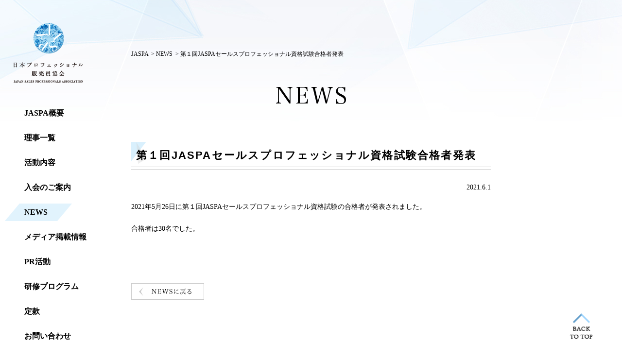

--- FILE ---
content_type: text/html; charset=UTF-8
request_url: https://jasp-association.jp/news/%E7%AC%AC%EF%BC%91%E5%9B%9Ejaspa%E3%82%BB%E3%83%BC%E3%83%AB%E3%82%B9%E3%83%97%E3%83%AD%E3%83%95%E3%82%A7%E3%83%83%E3%82%B7%E3%83%A7%E3%83%8A%E3%83%AB%E8%B3%87%E6%A0%BC%E8%A9%A6%E9%A8%93%E5%90%88/
body_size: 4642
content:
<!DOCTYPE html>
<html lang="ja">
  <head prefix="og: http://ogp.me/ns# fb: http://ogp.me/ns/fb# article: http://ogp.me/ns/article#">
    <meta charset="UTF-8">
    <meta http-equiv="X-UA-Compatible" content="IE=edge">
    <meta name="robots" content="index,follow">
    <meta name="format-detection" content="telephone=no">
    <meta name="viewport" content="width=device-width,user-scalable=yes,initial-scale=1.0">
    		<title>第１回JASPAセールスプロフェッショナル資格試験合格者発表 | ファッション販売員のキャリア支援 | 日本プロフェッショナル販売員協会</title>
	<meta name="description" content="第１回JASPAセールスプロフェッショナル資格試験合格者発表 | 日本プロフェッショナル販売員協会。ファッション販売員のキャリア支援やセミナーを通じたファッション業界の発展を目的とします。" />
	<meta property="og:locale" content="ja_JP">
	<meta property="og:type" content="Website">
	<meta property="og:title" content="ファッション販売員のキャリア支援 | 日本プロフェッショナル販売員協会">
	<meta property="og:site_name" content="ファッション販売員のキャリア支援 | 日本プロフェッショナル販売員協会">
	<meta property="og:description" content="日本プロフェッショナル販売員協会。ファッション販売員のキャリア支援やセミナーを通じたファッション業界の発展を目的とします。">
	<meta property="og:image" content="https://jasp-association.jp/wp/wp-content/themes/jaspa/ogp.png">
	<meta property="og:url" content="https://jasp-association.jp/wp/">    <link rel="shortcut icon" href="https://jasp-association.jp/wp/wp-content/themes/jaspa/favicon.ico">
    <link rel="stylesheet" href="https://jasp-association.jp/wp/wp-content/themes/jaspa/css/common.css">
	<link rel="stylesheet" href="https://jasp-association.jp/wp/wp-content/themes/jaspa/css/page.css">
    <meta name='robots' content='max-image-preview:large' />
	<style>img:is([sizes="auto" i], [sizes^="auto," i]) { contain-intrinsic-size: 3000px 1500px }</style>
	<link rel='stylesheet' id='wp-block-library-css' href='https://jasp-association.jp/wp/wp-includes/css/dist/block-library/style.min.css?ver=6.8.3' type='text/css' media='all' />
<style id='classic-theme-styles-inline-css' type='text/css'>
/*! This file is auto-generated */
.wp-block-button__link{color:#fff;background-color:#32373c;border-radius:9999px;box-shadow:none;text-decoration:none;padding:calc(.667em + 2px) calc(1.333em + 2px);font-size:1.125em}.wp-block-file__button{background:#32373c;color:#fff;text-decoration:none}
</style>
<style id='global-styles-inline-css' type='text/css'>
:root{--wp--preset--aspect-ratio--square: 1;--wp--preset--aspect-ratio--4-3: 4/3;--wp--preset--aspect-ratio--3-4: 3/4;--wp--preset--aspect-ratio--3-2: 3/2;--wp--preset--aspect-ratio--2-3: 2/3;--wp--preset--aspect-ratio--16-9: 16/9;--wp--preset--aspect-ratio--9-16: 9/16;--wp--preset--color--black: #000000;--wp--preset--color--cyan-bluish-gray: #abb8c3;--wp--preset--color--white: #ffffff;--wp--preset--color--pale-pink: #f78da7;--wp--preset--color--vivid-red: #cf2e2e;--wp--preset--color--luminous-vivid-orange: #ff6900;--wp--preset--color--luminous-vivid-amber: #fcb900;--wp--preset--color--light-green-cyan: #7bdcb5;--wp--preset--color--vivid-green-cyan: #00d084;--wp--preset--color--pale-cyan-blue: #8ed1fc;--wp--preset--color--vivid-cyan-blue: #0693e3;--wp--preset--color--vivid-purple: #9b51e0;--wp--preset--gradient--vivid-cyan-blue-to-vivid-purple: linear-gradient(135deg,rgba(6,147,227,1) 0%,rgb(155,81,224) 100%);--wp--preset--gradient--light-green-cyan-to-vivid-green-cyan: linear-gradient(135deg,rgb(122,220,180) 0%,rgb(0,208,130) 100%);--wp--preset--gradient--luminous-vivid-amber-to-luminous-vivid-orange: linear-gradient(135deg,rgba(252,185,0,1) 0%,rgba(255,105,0,1) 100%);--wp--preset--gradient--luminous-vivid-orange-to-vivid-red: linear-gradient(135deg,rgba(255,105,0,1) 0%,rgb(207,46,46) 100%);--wp--preset--gradient--very-light-gray-to-cyan-bluish-gray: linear-gradient(135deg,rgb(238,238,238) 0%,rgb(169,184,195) 100%);--wp--preset--gradient--cool-to-warm-spectrum: linear-gradient(135deg,rgb(74,234,220) 0%,rgb(151,120,209) 20%,rgb(207,42,186) 40%,rgb(238,44,130) 60%,rgb(251,105,98) 80%,rgb(254,248,76) 100%);--wp--preset--gradient--blush-light-purple: linear-gradient(135deg,rgb(255,206,236) 0%,rgb(152,150,240) 100%);--wp--preset--gradient--blush-bordeaux: linear-gradient(135deg,rgb(254,205,165) 0%,rgb(254,45,45) 50%,rgb(107,0,62) 100%);--wp--preset--gradient--luminous-dusk: linear-gradient(135deg,rgb(255,203,112) 0%,rgb(199,81,192) 50%,rgb(65,88,208) 100%);--wp--preset--gradient--pale-ocean: linear-gradient(135deg,rgb(255,245,203) 0%,rgb(182,227,212) 50%,rgb(51,167,181) 100%);--wp--preset--gradient--electric-grass: linear-gradient(135deg,rgb(202,248,128) 0%,rgb(113,206,126) 100%);--wp--preset--gradient--midnight: linear-gradient(135deg,rgb(2,3,129) 0%,rgb(40,116,252) 100%);--wp--preset--font-size--small: 13px;--wp--preset--font-size--medium: 20px;--wp--preset--font-size--large: 36px;--wp--preset--font-size--x-large: 42px;--wp--preset--spacing--20: 0.44rem;--wp--preset--spacing--30: 0.67rem;--wp--preset--spacing--40: 1rem;--wp--preset--spacing--50: 1.5rem;--wp--preset--spacing--60: 2.25rem;--wp--preset--spacing--70: 3.38rem;--wp--preset--spacing--80: 5.06rem;--wp--preset--shadow--natural: 6px 6px 9px rgba(0, 0, 0, 0.2);--wp--preset--shadow--deep: 12px 12px 50px rgba(0, 0, 0, 0.4);--wp--preset--shadow--sharp: 6px 6px 0px rgba(0, 0, 0, 0.2);--wp--preset--shadow--outlined: 6px 6px 0px -3px rgba(255, 255, 255, 1), 6px 6px rgba(0, 0, 0, 1);--wp--preset--shadow--crisp: 6px 6px 0px rgba(0, 0, 0, 1);}:where(.is-layout-flex){gap: 0.5em;}:where(.is-layout-grid){gap: 0.5em;}body .is-layout-flex{display: flex;}.is-layout-flex{flex-wrap: wrap;align-items: center;}.is-layout-flex > :is(*, div){margin: 0;}body .is-layout-grid{display: grid;}.is-layout-grid > :is(*, div){margin: 0;}:where(.wp-block-columns.is-layout-flex){gap: 2em;}:where(.wp-block-columns.is-layout-grid){gap: 2em;}:where(.wp-block-post-template.is-layout-flex){gap: 1.25em;}:where(.wp-block-post-template.is-layout-grid){gap: 1.25em;}.has-black-color{color: var(--wp--preset--color--black) !important;}.has-cyan-bluish-gray-color{color: var(--wp--preset--color--cyan-bluish-gray) !important;}.has-white-color{color: var(--wp--preset--color--white) !important;}.has-pale-pink-color{color: var(--wp--preset--color--pale-pink) !important;}.has-vivid-red-color{color: var(--wp--preset--color--vivid-red) !important;}.has-luminous-vivid-orange-color{color: var(--wp--preset--color--luminous-vivid-orange) !important;}.has-luminous-vivid-amber-color{color: var(--wp--preset--color--luminous-vivid-amber) !important;}.has-light-green-cyan-color{color: var(--wp--preset--color--light-green-cyan) !important;}.has-vivid-green-cyan-color{color: var(--wp--preset--color--vivid-green-cyan) !important;}.has-pale-cyan-blue-color{color: var(--wp--preset--color--pale-cyan-blue) !important;}.has-vivid-cyan-blue-color{color: var(--wp--preset--color--vivid-cyan-blue) !important;}.has-vivid-purple-color{color: var(--wp--preset--color--vivid-purple) !important;}.has-black-background-color{background-color: var(--wp--preset--color--black) !important;}.has-cyan-bluish-gray-background-color{background-color: var(--wp--preset--color--cyan-bluish-gray) !important;}.has-white-background-color{background-color: var(--wp--preset--color--white) !important;}.has-pale-pink-background-color{background-color: var(--wp--preset--color--pale-pink) !important;}.has-vivid-red-background-color{background-color: var(--wp--preset--color--vivid-red) !important;}.has-luminous-vivid-orange-background-color{background-color: var(--wp--preset--color--luminous-vivid-orange) !important;}.has-luminous-vivid-amber-background-color{background-color: var(--wp--preset--color--luminous-vivid-amber) !important;}.has-light-green-cyan-background-color{background-color: var(--wp--preset--color--light-green-cyan) !important;}.has-vivid-green-cyan-background-color{background-color: var(--wp--preset--color--vivid-green-cyan) !important;}.has-pale-cyan-blue-background-color{background-color: var(--wp--preset--color--pale-cyan-blue) !important;}.has-vivid-cyan-blue-background-color{background-color: var(--wp--preset--color--vivid-cyan-blue) !important;}.has-vivid-purple-background-color{background-color: var(--wp--preset--color--vivid-purple) !important;}.has-black-border-color{border-color: var(--wp--preset--color--black) !important;}.has-cyan-bluish-gray-border-color{border-color: var(--wp--preset--color--cyan-bluish-gray) !important;}.has-white-border-color{border-color: var(--wp--preset--color--white) !important;}.has-pale-pink-border-color{border-color: var(--wp--preset--color--pale-pink) !important;}.has-vivid-red-border-color{border-color: var(--wp--preset--color--vivid-red) !important;}.has-luminous-vivid-orange-border-color{border-color: var(--wp--preset--color--luminous-vivid-orange) !important;}.has-luminous-vivid-amber-border-color{border-color: var(--wp--preset--color--luminous-vivid-amber) !important;}.has-light-green-cyan-border-color{border-color: var(--wp--preset--color--light-green-cyan) !important;}.has-vivid-green-cyan-border-color{border-color: var(--wp--preset--color--vivid-green-cyan) !important;}.has-pale-cyan-blue-border-color{border-color: var(--wp--preset--color--pale-cyan-blue) !important;}.has-vivid-cyan-blue-border-color{border-color: var(--wp--preset--color--vivid-cyan-blue) !important;}.has-vivid-purple-border-color{border-color: var(--wp--preset--color--vivid-purple) !important;}.has-vivid-cyan-blue-to-vivid-purple-gradient-background{background: var(--wp--preset--gradient--vivid-cyan-blue-to-vivid-purple) !important;}.has-light-green-cyan-to-vivid-green-cyan-gradient-background{background: var(--wp--preset--gradient--light-green-cyan-to-vivid-green-cyan) !important;}.has-luminous-vivid-amber-to-luminous-vivid-orange-gradient-background{background: var(--wp--preset--gradient--luminous-vivid-amber-to-luminous-vivid-orange) !important;}.has-luminous-vivid-orange-to-vivid-red-gradient-background{background: var(--wp--preset--gradient--luminous-vivid-orange-to-vivid-red) !important;}.has-very-light-gray-to-cyan-bluish-gray-gradient-background{background: var(--wp--preset--gradient--very-light-gray-to-cyan-bluish-gray) !important;}.has-cool-to-warm-spectrum-gradient-background{background: var(--wp--preset--gradient--cool-to-warm-spectrum) !important;}.has-blush-light-purple-gradient-background{background: var(--wp--preset--gradient--blush-light-purple) !important;}.has-blush-bordeaux-gradient-background{background: var(--wp--preset--gradient--blush-bordeaux) !important;}.has-luminous-dusk-gradient-background{background: var(--wp--preset--gradient--luminous-dusk) !important;}.has-pale-ocean-gradient-background{background: var(--wp--preset--gradient--pale-ocean) !important;}.has-electric-grass-gradient-background{background: var(--wp--preset--gradient--electric-grass) !important;}.has-midnight-gradient-background{background: var(--wp--preset--gradient--midnight) !important;}.has-small-font-size{font-size: var(--wp--preset--font-size--small) !important;}.has-medium-font-size{font-size: var(--wp--preset--font-size--medium) !important;}.has-large-font-size{font-size: var(--wp--preset--font-size--large) !important;}.has-x-large-font-size{font-size: var(--wp--preset--font-size--x-large) !important;}
:where(.wp-block-post-template.is-layout-flex){gap: 1.25em;}:where(.wp-block-post-template.is-layout-grid){gap: 1.25em;}
:where(.wp-block-columns.is-layout-flex){gap: 2em;}:where(.wp-block-columns.is-layout-grid){gap: 2em;}
:root :where(.wp-block-pullquote){font-size: 1.5em;line-height: 1.6;}
</style>
<link rel="https://api.w.org/" href="https://jasp-association.jp/wp-json/" /><link rel="EditURI" type="application/rsd+xml" title="RSD" href="https://jasp-association.jp/wp/xmlrpc.php?rsd" />
<meta name="generator" content="WordPress 6.8.3" />
<link rel="canonical" href="https://jasp-association.jp/news/%e7%ac%ac%ef%bc%91%e5%9b%9ejaspa%e3%82%bb%e3%83%bc%e3%83%ab%e3%82%b9%e3%83%97%e3%83%ad%e3%83%95%e3%82%a7%e3%83%83%e3%82%b7%e3%83%a7%e3%83%8a%e3%83%ab%e8%b3%87%e6%a0%bc%e8%a9%a6%e9%a8%93%e5%90%88/" />
<link rel='shortlink' href='https://jasp-association.jp/?p=631' />
<link rel="alternate" title="oEmbed (JSON)" type="application/json+oembed" href="https://jasp-association.jp/wp-json/oembed/1.0/embed?url=https%3A%2F%2Fjasp-association.jp%2Fnews%2F%25e7%25ac%25ac%25ef%25bc%2591%25e5%259b%259ejaspa%25e3%2582%25bb%25e3%2583%25bc%25e3%2583%25ab%25e3%2582%25b9%25e3%2583%2597%25e3%2583%25ad%25e3%2583%2595%25e3%2582%25a7%25e3%2583%2583%25e3%2582%25b7%25e3%2583%25a7%25e3%2583%258a%25e3%2583%25ab%25e8%25b3%2587%25e6%25a0%25bc%25e8%25a9%25a6%25e9%25a8%2593%25e5%2590%2588%2F" />
<link rel="alternate" title="oEmbed (XML)" type="text/xml+oembed" href="https://jasp-association.jp/wp-json/oembed/1.0/embed?url=https%3A%2F%2Fjasp-association.jp%2Fnews%2F%25e7%25ac%25ac%25ef%25bc%2591%25e5%259b%259ejaspa%25e3%2582%25bb%25e3%2583%25bc%25e3%2583%25ab%25e3%2582%25b9%25e3%2583%2597%25e3%2583%25ad%25e3%2583%2595%25e3%2582%25a7%25e3%2583%2583%25e3%2582%25b7%25e3%2583%25a7%25e3%2583%258a%25e3%2583%25ab%25e8%25b3%2587%25e6%25a0%25bc%25e8%25a9%25a6%25e9%25a8%2593%25e5%2590%2588%2F&#038;format=xml" />
    
	<script>
	  (function(i,s,o,g,r,a,m){i['GoogleAnalyticsObject']=r;i[r]=i[r]||function(){
	  (i[r].q=i[r].q||[]).push(arguments)},i[r].l=1*new Date();a=s.createElement(o),
	  m=s.getElementsByTagName(o)[0];a.async=1;a.src=g;m.parentNode.insertBefore(a,m)
	  })(window,document,'script','https://www.google-analytics.com/analytics.js','ga');
	
	  ga('create', 'UA-78180719-1', 'auto');
	  ga('send', 'pageview');
	
	</script>
    
  </head>
  <body data-rsssl=1>
	  
    <div class="global-header-wrap">
      <header class="global-header">
        <div class="toggle-overlay"></div>
        <div class="header__top-bar">
          <h1 class="header-logo"><a href="https://jasp-association.jp/" class="header-logo__link"><img src="https://jasp-association.jp/wp/wp-content/themes/jaspa/images/common/header_logo.png" alt="JASPA" class="header-logo__icon"><img src="https://jasp-association.jp/wp/wp-content/themes/jaspa/images/common/logo_name_sp.png" alt="日本プロフェッショナル販売員協会" class="header-logo__name switch"></a></h1>
          <div class="toggle-wrap">
            <div id="toggle"><a href="#" class="toggle__link"><span class="toggle-icon"></span><span class="toggle-text"></span></a></div>
          </div>
          <nav class="header-nav">
            <ul class="header-nav__list">
	          
              <li class="header-nav__item"><a href="https://jasp-association.jp/about/" class="header-nav__item__link "><span>JASPA概要</span></a></li>
              <li class="header-nav__item"><a href="https://jasp-association.jp/about/#riji" class="header-nav__item__link"><span>理事一覧</span></a></li>
              <li class="header-nav__item"><a href="https://jasp-association.jp/work/" class="header-nav__item__link "><span>活動内容</span></a></li>
              <li class="header-nav__item"><a href="https://jasp-association.jp/membership/" class="header-nav__item__link "><span>入会のご案内</span></a></li>
              <li class="header-nav__item"><a href="https://jasp-association.jp/news/" class="header-nav__item__link active"><span>NEWS</span></a></li>
              <li class="header-nav__item"><a href="https://jasp-association.jp/media/" class="header-nav__item__link "><span>メディア掲載情報</span></a></li>
              <li class="header-nav__item"><a href="https://jasp-association.jp/pr/" class="header-nav__item__link "><span>PR活動</span></a></li>
              <li class="header-nav__item"><a href="https://jasp-association.jp/program/" class="header-nav__item__link "><span>研修プログラム</span></a></li>
              <!--<li class="header-nav__item"><a href="https://jasp-association.jp/report/" class="header-nav__item__link "><span>事業報告</span></a></li>-->
              <li class="header-nav__item"><a href="https://jasp-association.jp/aoi/" class="header-nav__item__link "><span>定款</span></a></li>
              <!--<li class="header-nav__item"><a href="https://jasp-association.jp/license/" class="header-nav__item__link "><span>JASPAセールスプロフェッショナル資格制度</span></a></li>-->
              <li class="header-nav__item"><a href="https://jasp-association.jp/contact/" class="header-nav__item__link "><span>お問い合わせ</span></a></li>
            </ul>
          </nav>
          
                    
        </div>
      </header>
    </div>
    
    
    <div class="main">
      <div class="container">
	  				<div id="bread_crumb">
				<div id="bread_crumb_list" class="clearfix">
	<a href="https://jasp-association.jp/">JASPA</a>
		&nbsp;&gt;&nbsp;<a href="https://jasp-association.jp/news/">NEWS</a>		&nbsp;&gt;&nbsp;第１回JASPAセールスプロフェッショナル資格試験合格者発表</div>			</div>
		
					<section class="layout"></section>
        <h2 class="l-headline02 ttl_news"><img src="https://jasp-association.jp/wp/wp-content/themes/jaspa/images/news/ttl_news.png" alt="NEWS" ></h2>
        <section id="news_single" class="section-para single_block_01">
	        <h3 class="l-headline03">第１回JASPAセールスプロフェッショナル資格試験合格者発表</h3>
	        <p class="date">2021.6.1</p>
	        <div class="cnt">
		        <p>2021年5月26日に第１回JASPAセールスプロフェッショナル資格試験の合格者が発表されました。</p>
<p>合格者は30名でした。</p>
	        </div>
	        <p class="btn_list_back">
		        <a href="https://jasp-association.jp/news/">
			        <img src="https://jasp-association.jp/wp/wp-content/themes/jaspa/images/news/btn_news_back_sp.png" alt="NEWSに戻る" class="switch">
		        </a>
	        </p>
        </section>
			        <a href="https://jasp-association.jp/" class="gotop"><img src="https://jasp-association.jp/wp/wp-content/themes/jaspa/images/common/icon_gotop.png" alt="BACK TO TOP"></a>
      </div>
    </div>
        
    <footer class="footer">
      <nav class="sitemap sp">
        <ul class="sitemap__list">
          <li class="sitemap__item"><a href="https://jasp-association.jp/about/">JASPA概要</a></li>
          <li class="sitemap__item"><a href="https://jasp-association.jp/work/">活動内容</a></li>
          <li class="sitemap__item"><a href="https://jasp-association.jp/membership/">入会のご案内</a></li>
          <li class="sitemap__item"><a href="https://jasp-association.jp/news/">NEWS</a></li>
          <li class="sitemap__item"><a href="https://jasp-association.jp/media/">メディア掲載情報</a></li>
          <!--<li class="sitemap__item"><a href="https://jasp-association.jp/pr/">PR活動</a></li>-->
          <li class="sitemap__item"><a href="https://jasp-association.jp/program/">研修プログラム</a></li>
          <!--<li class="sitemap__item"><a href="https://jasp-association.jp/report/">事業報告</a></li>-->
          <li class="sitemap__item"><a href="https://jasp-association.jp/aoi/">定款</a></li>
          <!--<li class="sitemap__item"><a href="https://jasp-association.jp/license/">JASPAセールスプロフェッショナル資格制度</a></li>-->
          <li class="sitemap__item"><a href="https://jasp-association.jp/contact/">お問い合わせ</a></li>
        </ul>
      </nav>
      
      
            
      <p class="footer-copy">© 2016&nbsp;<span>日本プロフェッショナル販売員協会　</span>All Righits Reserved.</p>
    </footer>
    <script src="//code.jquery.com/jquery-2.1.4.min.js"></script>
<script>window.jQuery || document.write('\x3cscript src="/btob/js/jquery.js"\x3e\x3c/script\x3e')</script>
<script src="https://jasp-association.jp/wp/wp-content/themes/jaspa/js/common.js"></script>
    <script type="speculationrules">
{"prefetch":[{"source":"document","where":{"and":[{"href_matches":"\/*"},{"not":{"href_matches":["\/wp\/wp-*.php","\/wp\/wp-admin\/*","\/wp\/wp-content\/uploads\/*","\/wp\/wp-content\/*","\/wp\/wp-content\/plugins\/*","\/wp\/wp-content\/themes\/jaspa\/*","\/*\\?(.+)"]}},{"not":{"selector_matches":"a[rel~=\"nofollow\"]"}},{"not":{"selector_matches":".no-prefetch, .no-prefetch a"}}]},"eagerness":"conservative"}]}
</script>
  </body>
</html>

--- FILE ---
content_type: text/css
request_url: https://jasp-association.jp/wp/wp-content/themes/jaspa/css/common.css
body_size: 2715
content:
@charset "UTF-8";
/* http://meyerweb.com/eric/tools/css/reset/
	 v2.0 | 20110126
	 License: none (public domain)
*/
html, body, div, span, applet, object, iframe,
h1, h2, h3, h4, h5, h6, p, blockquote, pre,
a, abbr, acronym, address, big, cite, code,
del, dfn, em, img, ins, kbd, q, s, samp,
small, strike, strong, sub, sup, tt, var,
b, u, i, center,
dl, dt, dd, ol, ul, li,
fieldset, form, label, legend,
table, caption, tbody, tfoot, thead, tr, th, td,
article, aside, canvas, details, embed,
figure, figcaption, footer, header, hgroup,
menu, nav, output, ruby, section, summary,
time, mark, audio, video {
  margin: 0;
  padding: 0;
  border: 0;
  font-size: 100%;
  font: inherit;
  vertical-align: baseline; }

/* HTML5 display-role reset for older browsers */
article, aside, details, figcaption, figure,
footer, header, hgroup, menu, nav, section {
  display: block; }

html {
  -ms-text-size-adjust: 100%;
  -webkit-text-size-adjust: 100%; }

body {
  line-height: 1; }

ol, ul {
  list-style: none; }

blockquote, q {
  quotes: none; }

blockquote:before, blockquote:after,
q:before, q:after {
  content: '';
  content: none; }

table {
  border-collapse: collapse;
  border-spacing: 0; }

html {
  font-size: 85%;
  width: 100%; }
  
@media (min-width: 768px) {
	html {
	  font-size: 62.5%;
	  }	
}

body {
  background: #fff;
  color: #000;
  /*font-family: "メイリオ", Meiryo, "游明朝", YuMincho, "ヒラギノ明朝 ProN W3", "Hiragino Mincho ProN", "HG明朝E", "ＭＳ Ｐ明朝", "ＭＳ 明朝", "Times New Roman", Times, serif;*/
  font-family: "游明朝", YuMincho, "ヒラギノ明朝 ProN W3", "Hiragino Mincho ProN", "HG明朝E", "ＭＳ Ｐ明朝", "ＭＳ 明朝", serif;
  width: 100%;
  font-size: 1.4rem;
  -webkit-font-smoothing: antialiased;
  -moz-osx-font-smoothing: grayscale; }
  body a {
    text-decoration: none;
    color: #000;
    transition: .35s ease-in-out; }
    body a:hover {
      opacity: .6;
      text-decoration: underline; }

img {
  width: 100%;
  max-width: 100%;
  height: auto; }

.sp {
  display: block; }

.pc {
  display: none; }

.break__sp {
  display: block; }

.break__pc {
  display: none; }

.pcbr {
	display: inline;
}

.spbr {
	display: block;
}
  
.mincho {
	font-family: "游明朝", YuMincho, "ヒラギノ明朝 ProN W3", "Hiragino Mincho ProN", "HG明朝E", "ＭＳ Ｐ明朝", "ＭＳ 明朝", serif;
}

@media (min-width: 768px) {
  .sp {
    display: none; }
  .pc {
    display: block; }
  .break__sp {
    display: none; }
  .break__pc {
    display: block; } 
  .pcbr {
	display: block;
  }
  .spbr {
	display: inline;
  }
    
    }

.global-header-wrap {
  position: absolute;
  width: 100%;
  top: 0;
  left: 0; }
  @media (min-width: 768px) {
    .global-header-wrap {
      width: 100%;
      position: relative; } }

.header__top-bar {
  top: 0;
  left: 0;
  width: 100%;
  height: 55px;
  box-sizing: border-box;
  padding: 0 5%;
  position: relative;
  z-index: 100;
  background: url(../images/top/bg_mainvisual_sp.jpg) no-repeat;
  background-size: 100% auto; }
  @media (min-width: 768px) {
    .header__top-bar {
      height: auto;
      z-index: auto;
      background: none; } }

.header-logo {
  position: relative;
  top: 12px; }
  .header-logo .header-logo__icon {
    width: 30px;
    display: inline-block;
    vertical-align: middle; }
  .header-logo .header-logo__name {
    display: inline-block;
    width: 201px;
    vertical-align: middle;
    padding: 0 0 0 20px; }

@media (min-width: 768px) {
  .header-logo {
    position: relative;
    top: 0; }
    .header-logo .header-logo__icon {
      width: 64px;
      margin: 0 auto;
      display: block; }
    .header-logo .header-logo__name {
      display: block;
      width: 148px;
      margin: 0 auto;
      padding: 15px 0 0; } }

.toggle-wrap {
  position: absolute;
  top: 5px;
  right: 3%; }

#toggle {
  display: block;
  width: 50px;
  height: 50px;
  position: relative; }

.toggle__link {
  display: block;
  width: 100%;
  height: 100%;
  text-decoration: none;
  text-align: center;
  display: block;
  box-sizing: border-box;
  padding-top: 34px; }
  .toggle__link:hover {
    opacity: 1; }

.toggle-icon {
  display: block;
  position: absolute;
  top: 40%;
  left: 50%;
  width: 25px;
  height: 2px;
  margin: -1px 0 0 -12px;
  background: #393939;
  transition: .2s; }

.toggle-text {
  display: block;
  position: absolute;
  left: 50%;
  bottom: 5px;
  width: 27px;
  height: 8px;
  margin: 0 0 0 -13px;
  background-size: 27px auto; }

.toggle-text.close {
  display: block;
  position: absolute;
  left: 50%;
  bottom: 5px;
  width: 30px;
  height: 8px;
  margin: 0 0 0 -15px;
  background-size: 30px auto; }

.toggle-icon:before, .toggle-icon:after {
  display: block;
  content: "";
  position: absolute;
  top: 1px;
  left: 0;
  width: 25px;
  height: 2px;
  background: #393939;
  transition: .3s; }

.toggle-icon:before {
  margin-top: -10px; }

.toggle-icon:after {
  margin-top: 8px; }

#toggle .toggle-icon.close {
  background: transparent; }

#toggle .toggle-icon.close:before, #toggle .toggle-icon.close:after {
  margin-top: 0; }

#toggle .toggle-icon.close:before {
  -ms-transform: rotate(-45deg);
      transform: rotate(-45deg);
  -webkit-transform: rotate(-45deg); }

#toggle .toggle-icon.close:after {
  -ms-transform: rotate(-135deg);
      transform: rotate(-135deg);
  -webkit-transform: rotate(-135deg); }

.toggle-overlay {
  display: none;
  width: 100%;
  height: 100%;
  position: fixed;
  top: 0;
  left: 0;
  background: rgba(0, 0, 0, 0.2);
  z-index: 80; }

.toggle-overlay.show {
  display: block; }

.toggle-overlay.hide {
  display: none; }

.header-nav {
  position: absolute;
  top: 100%;
  left: 0;
  width: 100%;
  display: none; }
  @media (min-width: 768px) {
    .header-nav {
      position: static;
      top: auto;
      left: auto; } }

.header-nav.hide {
  display: none; }

.header-nav.show {
  display: block; }

.header-nav__list {
  width: 100%;
  background: url(../images/top/bg_mainvisual_sp.jpg) no-repeat 0 -55px;
  background-size: 100% auto;
  text-align: center; }
  @media (min-width: 768px) {
    .header-nav__list {
      width: auto;
      margin: 50px auto 0;
      border-top: none;
      background: none;
      text-align: left; } }

.header-nav__item {
  border-top: 1px solid #d1d1d1;
  width: 100%; }
  .header-nav__item:last-child {
    border-bottom: 1px solid #d1d1d1; }
    @media (min-width: 768px) {
      .header-nav__item:last-child {
        border-bottom: none; } }
  @media (min-width: 768px) {
    .header-nav__item {
      border-top: none;
      width: auto;
      padding: 0 0 0 40px;
      margin: 0 0 35px; } }

.header-nav__item__link {
  padding: 15px 10px 15px;
  box-sizing: border-box;
  display: block;
  width: 100%;
  position: relative;
  font-weight: bold;
  font-size: 1.4rem; }
  .header-nav__item__link:hover {
    text-decoration: none; }

@media (min-width: 768px) {
  .header-nav__item__link {
    padding: 0;
    font-size: 1.6rem;
    font-weight: bold;
    width: auto;
    display: inline-block; }
    .header-nav__item__link:hover {
      opacity: 1; }
    .header-nav__item__link:hover {
      z-index: 2; }
      .header-nav__item__link:hover span::before,
      .header-nav__item.active .header-nav__item__link span::before {
        z-index: -1;
        content: "";
        width: 100%;
        height: 100%;
        padding: 10px 28px;
        display: block;
        position: absolute;
        top: -10px;
        left: -28px;
        -webkit-transform: skewX(-40deg);
        -ms-transform: skewX(-40deg);
        transform: skewX(-40deg);
        background-color: rgba(195, 231, 252, 0.502); }
    .header-nav__item__link.active {
      z-index: 2; }
      .header-nav__item__link.active span::before {
        z-index: -1;
        content: "";
        width: 100%;
        height: 100%;
        padding: 10px 30px;
        display: block;
        position: absolute;
        top: -10px;
        left: -25px;
        -webkit-transform: skewX(-40deg);
        -ms-transform: skewX(-40deg);
        transform: skewX(-40deg);
        background-color: rgba(195, 231, 252, 0.502); } }

@media (min-width: 768px) {
  .toggle-overlay {
    display: none !important; }
  .toggle-wrap {
    display: none; }
  .header-nav {
    display: block !important; } }

/* links */
.header-link__list {
  text-align: center;
  padding: 40px 0;
  background: #fff; }

.header-link__item + .header-link__item {
  padding-top: 15px; }

.header-link__item__link .facebook {
  width: 24px; }

.header-link__item__link .lang_en {
  width: 75px; }

@media (min-width: 768px) {
  .global-header {
    width: 200px;
    position: absolute;
    top: 47px;
    left: 0; }
  .header-link__list {
    position: absolute;
    top: 60px;
    right: 0;
    font-size: 0;
    padding: 0; }
  .header-link__item + .header-link__item {
    padding-top: 0;
    padding-left: 13px; }
  .header-link__item {
    display: inline-block; } }

.footer-copy {
  box-sizing: border-box;
  padding: 6px 0 0;
  height: 30px;
  border-top: 1px solid #ccc;
  font-size: .8rem;
  text-align: center;
  background-image: linear-gradient(90deg, #eff9fe 0%, #cde7fe 100%);
  background-image: -ms-linear-gradient(90deg, #eff9fe 0%, #cde7fe 100%); }
  .footer-copy span {
    font-family: "メイリオ", Meiryo, "游ゴシック", YuGothic, "ヒラギノ角ゴPro W3", "Hiragino Kaku Gothic Pro", sans-serif; }

@media (min-width: 768px) {
  .footer-copy {
	  /*
    min-width: 1260px;
    */
    overflow: hidden;
    font-size: 1.2rem;
    height: 48px;
    padding: 18px 0 0;
    border-top: 1px solid #ebf5ff; } }

/* sitemap */
.sitemap__list {
  font-size: 0;
  width: 100%;
  border-top: 1px solid #ccc; }

.sitemap__item {
  width: 50%;
  display: inline-block;
  border-bottom: 1px solid #ccc;
  box-sizing: border-box;
  font-size: 1.1rem;
  position: relative; }
  .sitemap__item:last-child {
    border-bottom: none; }
  .sitemap__item::after {
    content: "";
    width: 6px;
    height: 10px;
    background: url(../images/common/arrow_footernav.png) no-repeat;
    background-size: cover;
    position: absolute;
    right: 15px;
    top: 50%;
    margin-top: -5px; }
  .sitemap__item:nth-child(2n + 1) {
    border-right: 1px solid #ccc; }
    
  .sitemap__item a {
    display: block;
    width: 100%;
    height: 100%;
    padding: 15px 20px 14px;
    box-sizing: border-box; }
    .sitemap__item a:hover {
      text-decoration: none; }


	
  .sitemap__item:nth-child(7) {
    border-bottom: none;
    }
    /**/
    
#bread_crumb {
	padding-top: 55px;
	padding-bottom: 25px;
	font-size: 12px;
}

@media (min-width: 768px) {
	#bread_crumb {
		padding-top: 105px;
		padding-bottom: 60px;
	}
}

--- FILE ---
content_type: text/css
request_url: https://jasp-association.jp/wp/wp-content/themes/jaspa/css/page.css
body_size: 3421
content:
.container {
  padding: 0 5% 120px;
  position: relative; }

.gotop {
  display: block;
  width: 24px;
  position: absolute;
  bottom: 15px;
  right: 15px; }
  .gotop img {
    width: 24px;
    height: auto; }

.header__top-bar {
  background: #fff; }

.header-nav__list {
  background: #fff; }

.l-headline02 {
  padding: 0 0 40px;
  text-align: center;
  font-size: 2.3rem;
  font-weight: bold; }
  
.l-headline02 img {
	width: auto;
	height: 22px; }

.l-headline02.ttl_news img {
	width: auto;
	height: 18px; }
	
.l-headline02.ttl_media img {
	width: auto;
	height: 23px; }

.l-headline02.ttl_pr img {
	width: auto;
	height: 21px; }
	
.l-lead {
  font-size: .9rem;
  line-height: 1.5;
  margin: 0 0 40px;
  font-weight: bold; }

.l-headline03 {
  font-size: 1.2rem;
  line-height: 1.22;
  padding: 7px 4px 10px;
  position: relative;
  background: url(../images/under/bg_headline.png) no-repeat 0 0;
  background-size: 16px auto;
  border-bottom: 1px solid #ccc;
  margin: 0 0 25px;
  font-weight: bold;
  letter-spacing: 0.1em;
  font-family: "メイリオ", Meiryo, "游ゴシック", YuGothic, "ヒラギノ角ゴPro W3", "Hiragino Kaku Gothic Pro", sans-serif; 
  }
  
  .l-headline03::after {
    content: "";
    width: 100%;
    height: 1px;
    background: #ccc;
    position: absolute;
    bottom: 2px;
    left: 0; }
  .l-headline03 img {
	width: auto;
	height: 16px; }
	
.list a {
	color: #1f2585;
}

.item__title {
  font-size: 1.2rem;
  line-height: 1.4;
  font-weight: bold;
  padding: 0 0 8px; }
  
  .item__title._link {
	  padding-bottom: 10px;
  }

  .item__title._link a{
    color: #1f2585;
  }


.item__caption {
  font-size: .9rem;
  line-height: 1.5; }
  .item__caption + .item__caption {
    padding: 10px 0 0; }

.item + .item {
  padding: 50px 0 0; }

.section-para+.section-para {
	margin-top: 50px; }

.table1 {
	width: 100%;
	border: 1px solid #ccc;
}

.table1 tr+tr {
	border-top: 1px solid #ccc;
}

.table1 th {
	width: 85px;
	box-sizing: border-box;
	padding: 10px 15px;
	font-size: .9rem;
	text-align: left;
	vertical-align: middle;
	border-right: 1px solid #ccc;
	line-height: 1.5;
	background-color: #ebf5ff;
}

.table1 td {
	padding: 10px 15px;
	font-size: .9rem;
	text-align: left;
	vertical-align: top;
	line-height: 1.5;
}

iframe.pc {
	width: 100%;
	display: inherit;
	margin: 0 auto;
	height: 1750px;
}

iframe.pf {
	width: 100%;
	display: inherit;
	margin: 0 auto;
	height: 1850px;
}

.aboutlogo .img {
	padding: 20px 0 30px 0;
}

.aboutlogo p {
	padding: 0 0 15px 0;
    line-height: 1.57;
    font-size: 1rem;
}

.page_list_01 {
    width: 100%;
    font-size: 14px;
	margin-bottom: 50px;
}

.page_list_01 li {
    display: block;
}
  
.page_list_01 li+li {
    margin-top: 15px;
}

.page_list_01 li span {
	margin-bottom: 5px;
	display: block;
}

.page_list_01 li p {
    line-height: 1.5;
}

.page_list_01 li a {
    color: #1f2585;
}

@media (min-width: 768px) {
   body {
		background: url(../images/under/bg_under_pc.jpg) no-repeat;
		background-size: contain;
   }
  .main {
    position: relative;
    width: 100%;
    min-width: 1260px; }
  .global-header {
	z-index: 1; }
  .container {
    width: 740px;
    margin: 0 auto;
    padding: 0 30px 140px;
    position: static;
    min-height: 500px; }
  .header__top-bar {
    background: none; }
  .header-nav__list {
    background: none; }
  .gotop {
    display: block;
    width: 48px;
    position: absolute;
    bottom: 60px;
    right: 60px; }
    .gotop img {
      width: 48px;
      height: auto; }
  .l-headline02 {
    padding: 0 0 70px;
    text-align: center;
    font-size: 4.5rem; }
  .l-headline02 img {
  	width: auto;
    height: auto;
  	}
  	.l-headline02.ttl_news img {
	width: auto;
	height: auto; }
	
	.l-headline02.ttl_media img {
		width: auto;
		height: auto; }
	
	.l-headline02.ttl_pr img {
		width: auto;
		height: auto; }
		
  .l-lead {
    font-size: 1.4rem;
    line-height: 1.86;
    margin: 0 0 40px; }
  .l-headline03 {
    font-size: 2.2rem;
    padding: 15px 10px 15px;
    background: url(../images/under/bg_headline.png) no-repeat 0 0;
    background-size: 32px auto;
    border-bottom: 1px solid #ccc;
    margin: 0 0 30px; }
    .l-headline03::after {
      bottom: 4px; }
  .l-headline03 img {
	width: auto;
	height: 21px; }
  .item__title {
    font-size: 1.6rem;
    line-height: 1.5;
    padding: 0 0 12px; }
  .item__caption {
    font-size: 1.4rem;
    line-height: 1.57; }
    .item__caption + .item__caption {
      padding: 15px 0 0; }
  .item + .item {
    padding: 40px 0 0; }
  .section-para+.section-para {
	margin-top: 60px; }
  .table1 {
	width: auto;
  }
  .table1 th {
	width: 120px;
	padding: 15px 20px;
	font-size: 1.4rem;
	line-height: 1.57;
	}
	.table1 td {
		padding: 15px 20px;
		font-size: 1.4rem;
		line-height: 1.57;
	} 
	
	iframe.pc {
		width: 100%;
		height: 1080px;
	}
	
	iframe.pf {
		width: 100%;
		height: 1150px;
	}
	
	.aboutlogo .img {
		padding: 55px 0 70px 15px;
		width: 714px;
	}
	
	.aboutlogo p {
		padding:0 0 35px 45px;
		line-height: 1.57;
		font-size: 1.4rem;
	}
	
	
    .page_list_01 {
	    width: 100%;
	    font-size: 14px;
		padding: 0 30px;
	    box-sizing: border-box;
	    margin-bottom: 100px;
    }
    

    .page_list_01 li {
	    display: table;
    }
      
    .page_list_01 li+li {
	    margin-top: 15px;
    }

    .page_list_01 li span {
	    display: table-cell;
	    width: 120px;
    }
    
    .page_list_01 li p {
	    display: table-cell;
	    line-height: 1.5;
    }
	
	
	}
	
.page_list_02 {
	width: 100%;
    font-size: 14px;
	margin-bottom: 50px;
}

.page_list_02 li {
    display: block;
}
  
.page_list_02 li+li {
    margin-top: 20px;
}

.page_list_02 li span {
	margin-bottom: 5px;
	display: block;
}

.page_list_02 li p {
    line-height: 1.5;
}

.page_list_02 li a {
    color: #1f2585;
}

@media (min-width: 768px) {
	
	.page_list_02 {
	    width: 100%;
	    font-size: 14px;
		padding: 0 30px;
	    box-sizing: border-box;
	    margin-bottom: 100px;
    }
    

    .page_list_02 li {
	    display: table;
    }
      
    .page_list_02 li+li {
	    margin-top: 20px;
    }

    .page_list_02 li span {
	    display: table-cell;
	    width: 120px;
    }
    
    .page_list_02 li p {
	    display: table-cell;
	    line-height: 1.5;
    }

}

.single_block_01 {
	overflow: hidden;
}

.single_block_01 .date {
	font-size: 14px;
	text-align: right;
}

.single_block_01 .cnt {
	font-size: 14px;
	padding-top: 15px;
	line-height: 1.4;
}

.single_block_01 .cnt a {
	font-size: 14px;
	color: #1f2585;
}

.single_block_01 .cnt p {
	font-size: 14px;
}

.single_block_01 .cnt p+p {
	padding-top: 15px;
}

.single_block_01 .cnt img,
.single_block_02 .cnt img {
	width: auto;
	max-width: 100%;
}

.single_block_01 .cnt strong,
.single_block_02 .cnt strong {
	font-weight: bold;
}

.single_block_01 .cnt ul,
.single_block_01 .cnt ol,
.single_block_02 .cnt ul,
.single_block_02 .cnt ol {
	padding-left: 2rem;
	list-style: inherit;
}


.btn_list_back {
	padding-top: 35px;
	float: left;
}

.btn_list_back img {
	width: 115px;
}

#media_single .btn_list_back img {
	width: 137px;
}

@media (min-width: 768px) {
	.single_block_01 {
	}
	
	.single_block_01 .date {
	}
	
	.single_block_01 .cnt {
		padding-top: 20px;
		line-height: 1.8;
	}

	
	.single_block_01 .cnt p+p {
		padding-top: 20px;
	}
	
	.btn_list_back {
		padding-top: 100px;
	}
	
	.btn_list_back img {
		width: auto;
	}
	
	#media_single .btn_list_back img {
		width: auto;
	}
}

.program_menu._sp {
	width: 100%;
    display: table;
    margin-bottom: 30px;
}

.program_menu._sp li {
    display: table-cell;
    table-layout: fixed;
}

.program_txt {
	font-size: 1rem;
	line-height: 1.7;
	margin-bottom: 30px;
	padding: 0 8px;
}

.program_list {
	font-size: 1rem;
	line-height: 1.7;
	padding: 0 8px;
}

#overview {
	margin-bottom: 30px;
}

#category {
	margin-bottom: 30px;
}

#category .category_img {	
	margin-bottom: 28px;
}

#category .category_btn {	
	text-align: right;
}

#category .category_btn img {	
	width: 166px;
}


@media (min-width: 768px) {
	.program_menu {
		margin-left: 25px;
		margin-bottom: 70px;
	}
	
	.program_menu li {
		font-size: 1.3rem;
	    font-weight: bold;
	    display: inline-block;
	    position: relative;
	}

	.program_menu li a {
		display: block;
		padding: 10px 30px;
	}

	.program_menu li a:hover {
		text-decoration: none;
		opacity: 1;
	}
	
	.program_menu li::after {
		content: "|";
	    position: absolute;
	    top: 10px;
	    right: -5px;
	    transition: margin .1s linear;
	    -webkit-transform: rotate(40deg);
	    -ms-transform: rotate(40deg);
	    transform: rotate(40deg);
	}
	
	.program_menu li:last-child::after {
		content: "";
	}
	
	.program_menu li::before {
        z-index: -1;
        content: "";
        width: 100%;
        height: 100%;
        padding: 10px 2px;
        display: block;
        position: absolute;
        top: -10px;
        left: -2px;
        -webkit-transform: skewX(-40deg);
        -ms-transform: skewX(-40deg);
        transform: skewX(-40deg);
        background-color: rgba(0, 0, 0, 0.05); 
        border-top: 1px solid #eeeeee;
        border-bottom: 1px solid #eeeeee;
	}
	
	.program_menu li:hover::before {
        z-index: -1;
        content: "";
        width: 100%;
        height: 100%;
        padding: 10px 2px;
        display: block;
        position: absolute;
        top: -10px;
        left: -2px;
        -webkit-transform: skewX(-40deg);
        -ms-transform: skewX(-40deg);
        transform: skewX(-40deg);
        background-color: rgba(195, 231, 252, 0.502); 
	}
	
	.program_menu li:first-child::before {
		border-left: 1px solid #eeeeee;
	}
	
	.program_menu li:last-child::before {
		border-right: 1px solid #eeeeee;
	}
	
	.program_menu li.active:last-child::before {
		border-right: none;
	}
	
	.program_menu li:hover span::after {
		content: url(../images/program/arrow.png);
        display: block;
        position: absolute;
	    top: 28px;
	    left: 50%;
	    margin-left: -9px;
	}
	
	.program_txt {
		font-size: 1.4rem;
		line-height: 1.7;
		margin-bottom: 30px;
		padding: 0 8px;
	}
	
	.program_list {
		font-size: 1.4rem;
		line-height: 1.7;
		padding: 0 8px;
	}
	
	#overview {
		margin-bottom: 60px;
	}
	
	#category {
		margin-bottom: 60px;
	}
	
	#category .category_img {	
		margin-bottom: 28px;
	}

	#category .category_btn {	
		text-align: right;
	}
	
	#category .category_btn img {	
		width: 240px;
	}

}


.program_category_list {
	clear: both;
	padding-top: 15px;
}

#program_list {
	margin-bottom: 0;
}

.btn_program_category {
    padding-top: 20px;
    float: left;
}

.btn_program_category img {
    width: 115px;
}

.btn_program_list {
    padding-top: 50px;
    float: left;
}

.btn_program_list img {
    width: 145px;
}

@media (min-width: 768px) {
	.program_category_list {
		padding-top: 15px;
	}

	.btn_program_category {
	    padding-top: 20px;
	}
	
	.btn_program_category img {
	    width: auto;
	}
	
	.btn_program_list {
	    padding-top: 20px;
	}
	
	.btn_program_list img {
	    width: auto;
	}

}


/* Slider */
.slick-slider {
  position: relative;
  display: block;
  box-sizing: border-box;
  -webkit-touch-callout: none;
  -webkit-user-select: none;
  -moz-user-select: none;
  -ms-user-select: none;
  user-select: none;
  -ms-touch-action: pan-y;
  touch-action: pan-y;
  -webkit-tap-highlight-color: transparent; }

.slick-list {
  position: relative;
  overflow: hidden;
  display: block;
  margin: 0;
  padding: 0; }
  .slick-list:focus {
    outline: none; }
  .slick-list.dragging {
    cursor: pointer;
    cursor: hand; }

.slick-slider .slick-track,
.slick-slider .slick-list {
  -webkit-transform: translate3d(0, 0, 0);
  -ms-transform: translate3d(0, 0, 0);
  transform: translate3d(0, 0, 0); }

.slick-track {
  position: relative;
  left: 0;
  top: 0;
  display: block; }
  .slick-track:before, .slick-track:after {
    content: "";
    display: table; }
  .slick-track:after {
    clear: both; }
  .slick-loading .slick-track {
    visibility: hidden; }

.slick-slide {
  float: left;
  height: 100%;
  min-height: 1px;
  display: none; }
  [dir="rtl"] .slick-slide {
    float: right; }
  .slick-slide img {
    display: block; }
  .slick-slide.slick-loading img {
    display: none; }
  .slick-slide.dragging img {
    pointer-events: none; }
  .slick-initialized .slick-slide {
    display: block; }
  .slick-loading .slick-slide {
    visibility: hidden; }
  .slick-vertical .slick-slide {
    display: block;
    height: auto;
    border: 1px solid transparent; }

.slick-arrow.slick-hidden {
  display: none; }

.slick-prev {
  position: absolute;
  top: 0;
  left: -5%;
  display: block;
  width: 25px;
  height: 25px;
  margin-top: -10px;
  border: none;
  outline: none;
  background: transparent;
  background: url(../images/top/prev.png) no-repeat;
  background-size: 13px auto;
  content: "";
  margin-right: 0;
  color: transparent; }
  .slick-prev:hover {
    opacity: 1; }
  .slick-prev.slick-disabled {
    opacity: .5; }

.slick-next {
  position: absolute;
  top: 0;
  right: -5%;
  display: block;
  width: 25px;
  height: 25px;
  margin-top: -10px;
  border: none;
  outline: none;
  background: transparent;
  background: url(../images/top/next.png) no-repeat right 0;
  background-size: 13px auto;
  content: "";
  margin-right: 0;
  color: transparent; }
  .slick-next:hover {
    opacity: 1; }
  .slick-next.slick-disabled {
    opacity: .5; }

@media (min-width: 768px) {
  .slick-next {
    right: -70px;
    width: 26px;
    height: 45px;
    margin-top: -22px;
    background-size: cover; }
  .slick-prev {
    left: -70px;
    width: 26px;
    height: 45px;
    margin-top: -22px;
    background-size: cover; } }

.slick-dots {
  text-align: center; }

.slick-dots li {
  display: inline-block;
  width: 12px;
  height: 12px;
  margin: 0 5px;
  border: none;
  background: #c1c1c1;
  border-radius: 6px;
  cursor: pointer;
  position: relative;
  top: 10px; }
  .slick-dots li.slick-active {
    background: #c19728; }

.slick-dots li button {
  border: none;
  background: transparent;
  color: transparent; }

@media (min-width: 768px) {
  .slick-dots li {
    width: 10px;
    height: 10px;
    margin: 0 4px;
    border-radius: 5px;
    top: 15px; } }

.cnt_block+.cnt_block {
	padding-top: 40px;
}

.single_block_02 .cnt {
	font-size: 12px;
	line-height: 1.4;
}

.single_block_02 .cnt p {
	font-size: 12px;
}

/*
.single_block_02 .cnt p+p {
	padding-top: 15px;
}
*/

.single_block_02 .cnt table {
	width: 100%;
	font-size: 12px;
}

.single_block_02 .cnt table th {
	width: 95px;
	padding: 5px 5px 15px 0;
	text-align: left;
	vertical-align: top;
	font-size: 12px;
}

.single_block_02 .cnt table td {
	padding: 5px 0 15px 0;
	text-align: left;
	vertical-align: top;
	font-size: 12px;
}

.single_block_02 .cnt table td .img_box_01 {
	width: 100%;
	padding-top: 10px;
	overflow: hidden;
}

.single_block_02 .cnt table td .img_box_01 p+p {
	padding-top: 10px;
}

.single_block_02 .cnt table td .img_box_01 p img {
	max-width: 100%;
}

.single_block_02 .cnt .btn_inquire {
	text-align: center;
	padding-top: 15px;
}

.single_block_02 .cnt .btn_inquire img {
	width: 200px;
}

.single_block_02 .cnt .single_slide {
	width: 100%;
	padding-bottom: 20px;
}

.single_block_02 .cnt .single_slide li {
	float: left;
	width: 48%;
	margin: 0 1%;
}

.single_block_02 .cnt .single_slide li .img {
	padding-bottom: 10px;
}

.single_block_02 .cnt .single_slide li .txt {
	font-size: 12px;
}

.single_block_02 .cnt .txt1 {
	font-size: 12px;
}

.single_block_02 .cnt .txt1+.txt1 {
	padding-top: 15px;
}

@media (min-width: 768px) {
	
	.cnt_block+.cnt_block {
		padding-top: 90px;
	}
	
	.single_block_02 .cnt {
		font-size: 14px;
		line-height: 1.8;
	}
	
	.single_block_02 .cnt p {
		font-size: 14px;
	}
	
	.single_block_02 .cnt table {
		font-size: 14px;
	}
	
	.single_block_02 .cnt table th {
		width: 140px;
		padding: 10px 10px 30px 0;
		font-size: 14px;
	}
	
	.single_block_02 .cnt table td {
		padding: 10px 0 30px 0;
		font-size: 14px;
	}
	
	.single_block_02 .cnt table td .img_box_01 {
		padding-top: 20px;
	}
	
	.single_block_02 .cnt table td .img_box_01 p {
		float: left;
		width: 280px;
	}
	
	.single_block_02 .cnt table td .img_box_01 p+p {
		padding-left: 30px;
		padding-bottom: 15px;
		padding-top: 0;
	}
	
	.single_block_02 .cnt table td .img_box_01 p img {
		width: 100%;
		max-width: 100%;
	}
	
	.single_block_02 .cnt .btn_inquire {
		
	}
	
	.single_block_02 .cnt .btn_inquire img {
		width: auto;
	}
	
	.single_block_02 .cnt .single_slide {
		width: 600px;
		margin: 0 auto;
		padding-bottom: 40px;
	}
	
	.single_block_02 .cnt .single_slide li {
		float: left;
		width: 280px;
		margin: 0 20px;
	}
	
	.single_block_02 .cnt .single_slide li .img {
		padding-bottom: 10px;
	}
	
	.single_block_02 .cnt .single_slide li .txt {
		font-size: 12px;
	}
	
	.single_block_02 .cnt .txt1 {
		font-size: 14px;
	}
	
	.single_block_02 .cnt .txt1+.txt1 {
		padding-top: 30px;
	}

}


.type_block+.type_block {
	padding-top: 50px;
}

.type_title {
  font-size: 2rem;
  line-height: 1.4;
  font-weight: bold;
  padding: 0 0 5px;
  text-align: center; }

.no_item {
  font-size: 0.9rem;
  line-height: 1.5;
}

@media (min-width: 768px) {
  .type_block+.type_block {
	padding-top: 60px;
  }
  .type_title {
    font-size: 2.6rem;
    line-height: 1.5;
    padding: 0 0 10px; }
  .no_item {
    font-size: 1.4rem;
    line-height: 1.57;
    padding: 0 30px;
  }
}

--- FILE ---
content_type: application/javascript
request_url: https://jasp-association.jp/wp/wp-content/themes/jaspa/js/common.js
body_size: 793
content:
// menu
$(function(){
	$("#toggle a").click(function(){
    if($(".toggle-icon").hasClass('close')){
    	$(".toggle-icon").removeClass('close');
    	$(".toggle-text").removeClass('close');
    	$(".header-nav, .toggle-overlay").fadeOut();
    }else{
    	$(".toggle-icon").addClass('close');
    	$(".toggle-text").addClass('close');
    	$(".header-nav, .toggle-overlay").fadeIn();
		}
	});
});

//menu pc
$(window).on('load resize', function(){
    var w = $(window).width();

    var x = 768;
    if (w <= x) {
	    $(".toggle-overlay").click(function(){
    		$(".toggle-icon").addClass('close');
    		$(".header-nav, .toggle-overlay").fadeOut();
				$(".toggle-icon").removeClass('close');
			});
    }
});

//nav
/*
$(function() {
	$('.header-nav__item__link').each(function(){
		$(this).removeClass("active");
		function GetFileName(file_url) {
			file_url = file_url.substring(file_url.lastIndexOf("/") + 1, file_url.length)
			return file_url;
		}
		var file_name = GetFileName(location.href);
		console.log(file_name);
		if($(this).attr("href") == file_name || $(this).attr("href") == "./" + file_name) {
			$(this).addClass("active");
		}
	});
});
*/

$(function() {
	// switch img
	var $setElem = $('.switch'),
	pcName = '_pc',
	spName = '_sp',
	replaceWidth = 768;

	$setElem.each(function(){
		var $this = $(this);
		function imgSize(){
			var windowWidth = parseInt($(window).width());
			if(windowWidth >= replaceWidth) {
				$this.attr('src',$this.attr('src').replace(spName,pcName)).css({visibility:'visible'});
			} else if(windowWidth < replaceWidth) {
				$this.attr('src',$this.attr('src').replace(pcName,spName)).css({visibility:'visible'});
			}
		}
		$(window).resize(function(){imgSize();});
		imgSize();
	});
});
/* -----------------------------------------
 jquery.smoothscroll.js
*/
(function(jQuery) {
	jQuery.fn.smoothScroll = function() {
		return this.each(function() {
			jQuery(this).click(function() {
				if (location.pathname.replace(/^\//,'') == this.pathname.replace(/^\//,'') &&
					location.hostname == this.hostname) {
					var $target = jQuery(this.hash);
					$target = $target.length && $target || $('[name="' + this.hash.slice(1) +'"]');
					if ($target.length) {
						var targetOffset = $target.offset().top;
						jQuery('html,body').animate({ scrollTop: targetOffset }, 500, 'swing');
						return false;
					}
				}
			});
		});
	};
})(jQuery);

jQuery(function(){
	jQuery('a[href^="#"]').smoothScroll();
});


--- FILE ---
content_type: text/plain
request_url: https://www.google-analytics.com/j/collect?v=1&_v=j102&a=1850364966&t=pageview&_s=1&dl=https%3A%2F%2Fjasp-association.jp%2Fnews%2F%25E7%25AC%25AC%25EF%25BC%2591%25E5%259B%259Ejaspa%25E3%2582%25BB%25E3%2583%25BC%25E3%2583%25AB%25E3%2582%25B9%25E3%2583%2597%25E3%2583%25AD%25E3%2583%2595%25E3%2582%25A7%25E3%2583%2583%25E3%2582%25B7%25E3%2583%25A7%25E3%2583%258A%25E3%2583%25AB%25E8%25B3%2587%25E6%25A0%25BC%25E8%25A9%25A6%25E9%25A8%2593%25E5%2590%2588%2F&ul=en-us%40posix&dt=%E7%AC%AC%EF%BC%91%E5%9B%9EJASPA%E3%82%BB%E3%83%BC%E3%83%AB%E3%82%B9%E3%83%97%E3%83%AD%E3%83%95%E3%82%A7%E3%83%83%E3%82%B7%E3%83%A7%E3%83%8A%E3%83%AB%E8%B3%87%E6%A0%BC%E8%A9%A6%E9%A8%93%E5%90%88%E6%A0%BC%E8%80%85%E7%99%BA%E8%A1%A8%20%7C%20%E3%83%95%E3%82%A1%E3%83%83%E3%82%B7%E3%83%A7%E3%83%B3%E8%B2%A9%E5%A3%B2%E5%93%A1%E3%81%AE%E3%82%AD%E3%83%A3%E3%83%AA%E3%82%A2%E6%94%AF%E6%8F%B4%20%7C%20%E6%97%A5%E6%9C%AC%E3%83%97%E3%83%AD%E3%83%95%E3%82%A7%E3%83%83%E3%82%B7%E3%83%A7%E3%83%8A%E3%83%AB%E8%B2%A9%E5%A3%B2%E5%93%A1%E5%8D%94%E4%BC%9A&sr=1280x720&vp=1280x720&_u=IEBAAEABAAAAACAAI~&jid=1346113845&gjid=545876286&cid=1374299710.1769562254&tid=UA-78180719-1&_gid=752353197.1769562254&_r=1&_slc=1&z=905372739
body_size: -452
content:
2,cG-BH7C8YBX9F